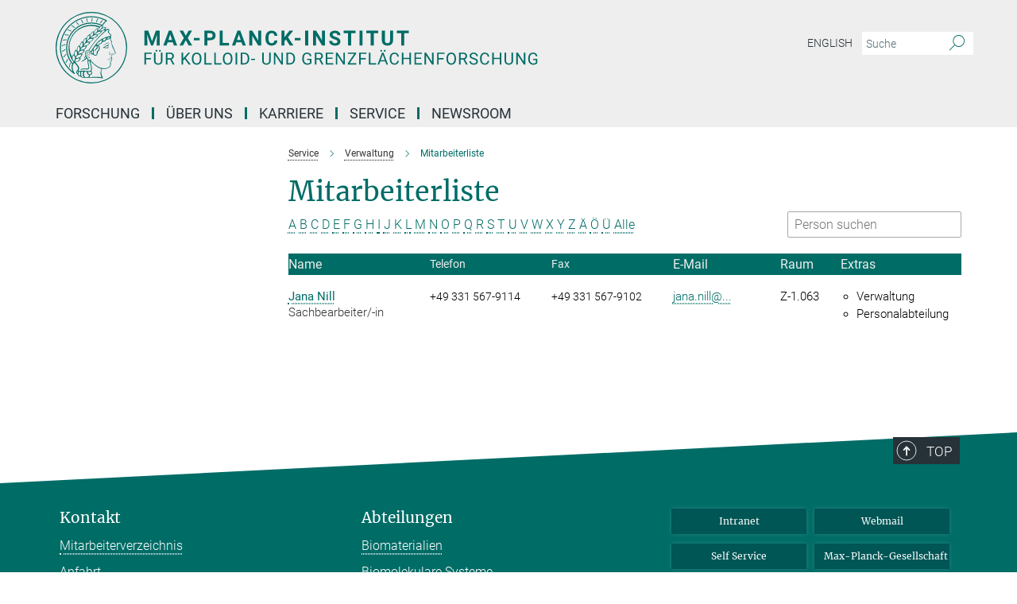

--- FILE ---
content_type: text/html; charset=utf-8
request_url: https://www.mpikg.mpg.de/178947/Mitarbeiterliste?letter=N&previous_letter=I
body_size: 14559
content:
<!DOCTYPE html>
<html prefix="og: http://ogp.me/ns#" lang="de">
<head>
  <meta http-equiv="X-UA-Compatible" content="IE=edge">
  <meta content="width=device-width, initial-scale=1.0" name="viewport">
  <meta http-equiv="Content-Type" content="text/html; charset=utf-8"/>
  <title>Mitarbeiterliste</title>
  
  <meta name="keywords" content="" /><meta name="description" content="" />
  
  
<meta property="og:title" content="Mitarbeiterliste">
<meta property="og:description" content="">
<meta property="og:type" content="website">
<meta property="og:url" content="https://www.mpikg.mpg.de/178947/Mitarbeiterliste">
<meta property="og:image" content="https://www.mpikg.mpg.de/assets/og-logo-281c44f14f2114ed3fe50e666618ff96341055a2f8ce31aa0fd70471a30ca9ed.jpg">


  
  


  <meta name="msapplication-TileColor" content="#fff" />
<meta name="msapplication-square70x70logo" content="/assets/touch-icon-70x70-16c94b19254f9bb0c9f8e8747559f16c0a37fd015be1b4a30d7d1b03ed51f755.png" />
<meta name="msapplication-square150x150logo" content="/assets/touch-icon-150x150-3b1e0a32c3b2d24a1f1f18502efcb8f9e198bf2fc47e73c627d581ffae537142.png" />
<meta name="msapplication-wide310x150logo" content="/assets/touch-icon-310x150-067a0b4236ec2cdc70297273ab6bf1fc2dcf6cc556a62eab064bbfa4f5256461.png" />
<meta name="msapplication-square310x310logo" content="/assets/touch-icon-310x310-d33ffcdc109f9ad965a6892ec61d444da69646747bd88a4ce7fe3d3204c3bf0b.png" />
<link rel="apple-touch-icon" type="image/png" href="/assets/touch-icon-180x180-a3e396f9294afe6618861344bef35fc0075f9631fe80702eb259befcd682a42c.png" sizes="180x180">
<link rel="icon" type="image/png" href="/assets/touch-icon-32x32-143e3880a2e335e870552727a7f643a88be592ac74a53067012b5c0528002367.png" sizes="32x32">

  <link rel="preload" href="/assets/roboto-v20-latin-ext_latin_greek-ext_greek_cyrillic-ext_cyrillic-700-8d2872cf0efbd26ce09519f2ebe27fb09f148125cf65964890cc98562e8d7aa3.woff2" as="font" type="font/woff2" crossorigin="anonymous">
  
  
  
  <script>var ROOT_PATH = '/';var LANGUAGE = 'de';var PATH_TO_CMS = 'https://mpikgf2.iedit.mpg.de';var INSTANCE_NAME = 'mpikgf2';</script>
  
      <link rel="stylesheet" media="all" href="/assets/responsive_live_green-b4104db02fad82373eaef717c39506fa87036661729168d4cfe06a4e84cae1cb.css" />
    <link rel="stylesheet" media="all" href="/assets/responsive/headerstylesheets/mpikgf2-header-c7ac201ea10c01bb87eb7e6a1cc1a6c484bf64fec9f48426cc6c73fe9914a1de.css" />

<script>
  window.addEventListener("load", function() {
    var linkElement = document.createElement("link");
    linkElement.rel="stylesheet";
    linkElement.href="/assets/katex/katex-4c5cd0d7a0c68fd03f44bf90378c50838ac39ebc09d5f02a7a9169be65ab4d65.css";
    linkElement.media="all";
    document.head.appendChild(linkElement);
  });
</script>


  

  

  <script>
  if(!window.DCLGuard) {
    window.DCLGuard=true;
  }
</script>
<script type="module">
//<![CDATA[
document.body.addEventListener('Base',function(){  (function (global) {
    if (global.MpgApp && global.MpgApp.object) {
      global.MpgApp.object.id = +'178947';
    }
  }(window));
});
/*-=deferred=-*/
//]]>
</script>
  <link rel="canonical" href="https://www.mpikg.mpg.de/178947/Mitarbeiterliste" />


  
  <meta name="csrf-param" content="authenticity_token" />
<meta name="csrf-token" content="yMdeidmZk3ccmRYmHivCJZw1epa8MbtxolQHKhqEeEB1WhayiVH2vn96TqgaD0yuNY9mMfGgRcPm_-z87dqrjA" />
  <meta name="generator" content="JustRelate CX Cloud (www.justrelate.com)" />
  
  
      <link rel="alternate" hreflang="en" href="https://www.mpikg.mpg.de/195205/Mitarbeiterliste" />
    <link rel="alternate" hreflang="de" href="https://www.mpikg.mpg.de/178947/Mitarbeiterliste" />


  
    <script type="module" >
      window.allHash = { 'manifest':'/assets/manifest-04024382391bb910584145d8113cf35ef376b55d125bb4516cebeb14ce788597','responsive/modules/display_pubman_reference_counter':'/assets/responsive/modules/display_pubman_reference_counter-8150b81b51110bc3ec7a4dc03078feda26b48c0226aee02029ee6cf7d5a3b87e','responsive/modules/video_module':'/assets/responsive/modules/video_module-231e7a8449475283e1c1a0c7348d56fd29107c9b0d141c824f3bd51bb4f71c10','responsive/live/annual_report_overview':'/assets/responsive/live/annual_report_overview-f7e7c3f45d3666234c0259e10c56456d695ae3c2df7a7d60809b7c64ce52b732','responsive/live/annual_review_overview':'/assets/responsive/live/annual_review_overview-49341d85de5d249f2de9b520154d516e9b4390cbf17a523d5731934d3b9089ec','responsive/live/deferred-picture-loader':'/assets/responsive/live/deferred-picture-loader-088fb2b6bedef1b9972192d465bc79afd9cbe81cefd785b8f8698056aa04cf93','responsive/live/employee':'/assets/responsive/live/employee-ac8cd3e48754c26d9eaf9f9965ab06aca171804411f359cbccd54a69e89bc31c','responsive/live/employee_landing_page':'/assets/responsive/live/employee_landing_page-ac8cd3e48754c26d9eaf9f9965ab06aca171804411f359cbccd54a69e89bc31c','responsive/live/employee_search':'/assets/responsive/live/employee_search-47a41df3fc7a7dea603765ad3806515b07efaddd7cf02a8d9038bdce6fa548a1','responsive/live/event_overview':'/assets/responsive/live/event_overview-817c26c3dfe343bed2eddac7dd37b6638da92babec077a826fde45294ed63f3c','responsive/live/gallery_overview':'/assets/responsive/live/gallery_overview-459edb4dec983cc03e8658fafc1f9df7e9d1c78786c31d9864e109a04fde3be7','responsive/live/institute_page':'/assets/responsive/live/institute_page-03ec6d8aaec2eff8a6c1522f54abf44608299523f838fc7d14db1e68d8ec0c7a','responsive/live/institutes_map':'/assets/responsive/live/institutes_map-588c0307e4a797238ba50134c823708bd3d8d640157dc87cf24b592ecdbd874e','responsive/live/job_board':'/assets/responsive/live/job_board-0db2f3e92fdcd350960e469870b9bef95adc9b08e90418d17a0977ae0a9ec8fd','responsive/live/newsroom':'/assets/responsive/live/newsroom-c8be313dabf63d1ee1e51af14f32628f2c0b54a5ef41ce999b8bd024dc64cad2','responsive/live/organigramm':'/assets/responsive/live/organigramm-18444677e2dce6a3c2138ce8d4a01aca7e84b3ea9ffc175b801208634555d8ff','responsive/live/research_page':'/assets/responsive/live/research_page-c8be313dabf63d1ee1e51af14f32628f2c0b54a5ef41ce999b8bd024dc64cad2','responsive/live/science_gallery_overview':'/assets/responsive/live/science_gallery_overview-5c87ac26683fe2f4315159efefa651462b87429147b8f9504423742e6b7f7785','responsive/live/tabcard':'/assets/responsive/live/tabcard-be5f79406a0a3cc678ea330446a0c4edde31069050268b66ce75cfda3592da0d','live/advent_calendar':'/assets/live/advent_calendar-4ef7ec5654db2e7d38c778dc295aec19318d2c1afcbbf6ac4bfc2dde87c57f12','live/employee':'/assets/live/employee-fb8f504a3309f25dbdd8d3cf3d3f55c597964116d5af01a0ba720e7faa186337','live/employee_landing_page':'/assets/live/employee_landing_page-fb8f504a3309f25dbdd8d3cf3d3f55c597964116d5af01a0ba720e7faa186337','live/gallery_overview':'/assets/live/gallery_overview-18a0e0553dd83304038b0c94477d177e23b8b98bff7cb6dd36c7c99bf8082d12','live/podcast_page':'/assets/live/podcast_page-fe7023d277ed2b0b7a3228167181231631915515dcf603a33f35de7f4fd9566f','live/video_page':'/assets/live/video_page-62efab78e58bdfd4531ccfc9fe3601ea90abeb617a6de220c1d09250ba003d37','responsive/mpg_common/live/dropdown_list':'/assets/responsive/mpg_common/live/dropdown_list-71372d52518b3cb50132756313972768fdec1d4fa3ffa38e6655696fe2de5c0b','responsive/mpg_common/live/event_calendar':'/assets/responsive/mpg_common/live/event_calendar-719dd7e7333c7d65af04ddf8e2d244a2646b5f16d0d7f24f75b0bb8c334da6a5','responsive/mpg_common/live/event_registration':'/assets/responsive/mpg_common/live/event_registration-e6771dca098e37c2858ff2b690497f83a2808b6c642e3f4540e8587e1896c84e','responsive/mpg_common/live/expandable':'/assets/responsive/mpg_common/live/expandable-e2143bde3d53151b5ff7279eaab589f3fefb4fd31278ca9064fd6b83b38d5912','responsive/mpg_common/live/gallery_youtube_video':'/assets/responsive/mpg_common/live/gallery_youtube_video-b859711b59a5655b5fa2deb87bd0d137460341c3494a5df957f750c716970382','responsive/mpg_common/live/interactive_table':'/assets/responsive/mpg_common/live/interactive_table-bff65d6297e45592f8608cd64814fc8d23f62cb328a98b482419e4c25a31fdde','responsive/mpg_common/live/intersection-observer':'/assets/responsive/mpg_common/live/intersection-observer-9e55d6cf2aac1d0866ac8588334111b664e643e4e91b10c5cbb42315eb25d974','responsive/mpg_common/live/main_menu':'/assets/responsive/mpg_common/live/main_menu-43966868573e0e775be41cf218e0f15a6399cf3695eb4297bae55004451acada','responsive/mpg_common/live/news_publication_overview':'/assets/responsive/mpg_common/live/news_publication_overview-d1aae55c18bfd7cf46bad48f7392e51fc1b3a3b887bc6312a39e36eaa58936fa','responsive/mpg_common/live/reverse':'/assets/responsive/mpg_common/live/reverse-9d6a32ce7c0f41fbc5249f8919f9c7b76cacd71f216c9e6223c27560acf41c8b','responsive/mpg_common/live/shuffle':'/assets/responsive/mpg_common/live/shuffle-14b053c3d32d46209f0572a91d3240487cd520326247fc2f1c36ea4d3a6035eb','responsive/mpg_common/live/slick_lazyloader':'/assets/responsive/mpg_common/live/slick_lazyloader-ea2704816b84026f362aa3824fcd44450d54dffccb7fca3c853d2f830a5ce412','responsive/mpg_common/live/video':'/assets/responsive/mpg_common/live/video-55b7101b2ac2622a81eba0bdefd94b5c5ddf1476b01f4442c3b1ae855b274dcf','responsive/mpg_common/live/youtube_extension':'/assets/responsive/mpg_common/live/youtube_extension-2b42986b3cae60b7e4153221d501bc0953010efeadda844a2acdc05da907e90f','preview/_pdf_sorting':'/assets/preview/_pdf_sorting-8fa7fd1ef29207b6c9a940e5eca927c26157f93f2a9e78e21de2578e6e06edf0','preview/advent_calendar':'/assets/preview/advent_calendar-4ef7ec5654db2e7d38c778dc295aec19318d2c1afcbbf6ac4bfc2dde87c57f12','preview/annual_review_search':'/assets/preview/annual_review_search-8fa7fd1ef29207b6c9a940e5eca927c26157f93f2a9e78e21de2578e6e06edf0','preview/edit_overlays':'/assets/preview/edit_overlays-cef31afd41d708f542672cc748b72a6b62ed10df9ee0030c11a0892ae937db70','preview/employee':'/assets/preview/employee-fb8f504a3309f25dbdd8d3cf3d3f55c597964116d5af01a0ba720e7faa186337','preview/employee_landing_page':'/assets/preview/employee_landing_page-fb8f504a3309f25dbdd8d3cf3d3f55c597964116d5af01a0ba720e7faa186337','preview/gallery_overview':'/assets/preview/gallery_overview-ca27fbd8e436a0f15e28d60a0a4a5861f7f9817b9cb44cb36ae654ebe03eec2a','preview/lodash':'/assets/preview/lodash-01fbab736a95109fbe4e1857ce7958edc28a78059301871a97ed0459a73f92d2','preview/overlay':'/assets/preview/overlay-4b3006f01cc2a80c44064f57acfdb24229925bbf211ca5a5e202b0be8cd2e66e','preview/overlay_ajax_methods':'/assets/preview/overlay_ajax_methods-0cceedf969995341b0aeb5629069bf5117896d2b053822e99f527e733430de65','preview/pdf_overview':'/assets/preview/pdf_overview-8fa7fd1ef29207b6c9a940e5eca927c26157f93f2a9e78e21de2578e6e06edf0','preview/podcast_page':'/assets/preview/podcast_page-8b696f28fe17c5875ac647a54463d6cf4beda5fa758ba590dd50d4f7d11e02a0','preview/preview':'/assets/preview/preview-7d20d27ffa274bf0336cbf591613fbbffd4fa684d745614240e81e11118b65c2','preview/science_gallery_overview':'/assets/preview/science_gallery_overview-00600feadb223d3b4cb5432a27cc6bee695f2b95225cb9ecf2e9407660ebcc35','preview/video_page':'/assets/preview/video_page-5359db6cf01dcd5736c28abe7e77dabdb4c7caa77184713f32f731d158ced5a8','preview_manifest':'/assets/preview_manifest-04024382391bb910584145d8113cf35ef376b55d125bb4516cebeb14ce788597','editmarker':'/assets/editmarker-b8d0504e39fbfef0acc731ba771c770852ec660f0e5b8990b6d367aefa0d9b9c','live':'/assets/live-4aa8e228b0242df1d2d064070d3be572a1ad3e67fe8c70b092213a5236b38737','print':'/assets/print-08c7a83da7f03ca9674c285c1cc50a85f44241f0bcef84178df198c8e9805c3c','mpg_base':'/assets/mpg_base-161fbafcd07f5fc9b56051e8acd88e712c103faef08a887e51fdcf16814b7446','mpg_fouc':'/assets/mpg_fouc-e8a835d89f91cf9c99be7a651f3ca1d04175934511621130554eef6aa910482c','mpg_amd':'/assets/mpg_amd-7c9ab00ac1b3a8c78cac15f76b6d33ed50bb1347cea217b0848031018ef80c94','mpg_amd_bundle':'/assets/mpg_amd_bundle-932e0d098e1959a6b4654b199e4c02974ab670115222c010a0bcc14756fce071','responsive/friendlycaptcha/widget.module.min':'/assets/responsive/friendlycaptcha/widget.module.min-19cabfb2100ce6916acaa628a50895f333f8ffb6a12387af23054565ee2122f2','responsive/honeybadger.min':'/assets/responsive/honeybadger.min-213763a8258237e8c4d12f0dbd98d8a966023b02f7433c1a05c1bace6ef120ec','responsive_live':'/assets/responsive_live-d4b4a938cbf67a69dc6ba9767c95bb10486874f069e457abc2ad6f53c7126fac','katex/katex':'/assets/katex/katex-ca9d4097b1925d5d729e5c4c7ffcdb44112ba08c53e7183feb26afa6927cc4fd','responsive/tsmodules/cashew':'/assets/responsive/tsmodules/cashew-f2b3a6f988f933937212c2239a5008703225511ab19b4a6d6cbead2e9904ae21','responsive/tsmodules/datahandler':'/assets/responsive/tsmodules/datahandler-18b09253aa824ba684b48d41aea5edb6321851210404bdc3c47922c961181980','responsive/tsmodules/edit-menu':'/assets/responsive/tsmodules/edit-menu-ed8038730fbc4b64d700f28f3ccdcc8c33cc558e1182af3f37b6b4374a3ad3b6','responsive/tsmodules/edit':'/assets/responsive/tsmodules/edit-80ca9b5137f2eeb575e45f3ff1fd611effb73bd27d9f920d5f758c27a4212067','responsive/tsmodules/image-information':'/assets/responsive/tsmodules/image-information-2766379bd0ae7c612169084e5437d5662006eec54acbecba9f83ac8773ac20fa','responsive/tsmodules/languages':'/assets/responsive/tsmodules/languages-33d886fa0f8a758ac8817dfaf505c136d22e86a95988298f3b14cf46c870a586','responsive/tsmodules/menu':'/assets/responsive/tsmodules/menu-dc7cee42b20a68a887e06bb1979d6ecc601ff8dd361b80cc6a8190e33ab7f005','responsive/tsmodules/notify':'/assets/responsive/tsmodules/notify-44b67b61195156d3827af8dfd00797cd327f013dc404720659f2d3da19cf6f77','responsive/tsmodules/virtual-form':'/assets/responsive/tsmodules/virtual-form-31974440dbd9f79534149b9376a63b1f2e0b542abb5ba898e4fbaeef377d66ca' }
    </script>
    <script type="module">
//<![CDATA[
document.body.addEventListener('AMD',function(){    requirejs.config({
      waitSeconds:0,
      paths: allHash
    })
});
/*-=deferred=-*/
//]]>
</script></head>

 <body class="mpikgf2 employee_list  language-de" id="top">
  
  
  

<header class="navbar hero navigation-on-bottom">

  <div class="container remove-padding header-main-container">


    <div class="navbar-header">
        <a class="navbar-brand mpg-icon mpg-icon-logo language-de language-degreen" aria-label="Logo Max-Planck-Institut für Kolloid- und Grenzflächenforschung, zur Startseite" href="/"></a>
    </div>

    <div class="lang-search">
      <div class="collapse navbar-collapse bs-navbar-collapse">
        <ul class="hidden-xs hidden-sm nav navbar-nav navbar-right navbar-meta">
          <li class="language-switcher-links">
            
    <a href="/195205/Mitarbeiterliste">English</a>


          </li>
          <li>
            <form class="navbar-form navbar-left search-field hidden-xs" role="search" action="/" accept-charset="UTF-8" method="get">
  <div class="form-group noindex">
    <input class="form-control searchfield"
      name="searchfield"
      placeholder="Suche"
      value=""
      type="search"
      aria-label="Bitte geben Sie einen Suchbegriff ein."
    />
    <button class="btn btn-default searchbutton" aria-label="Suche">
      <i class="mpg-icon mpg-icon-search" role="img" aria-hidden="true"></i>
    </button>
  </div>
</form>
          </li>
          <li>
            
          </li>

        </ul>
      </div>
    </div>


    <div class="navbar-title-wrapper">

      <nav class="navbar navbar-default" aria-label="Hauptnavigation">
        <div class="navbar-header">
          <div class="visible-xs visible-sm">
            <button class="nav-btn navbar-toggle" type="button" data-toggle="collapse" data-target="#main-navigation-container" aria-haspopup="true" aria-expanded="false" aria-label="Hauptnavigations-Schalter">
              <svg width="40" height="40" viewBox="-25 -25 50 50">
                <circle cx="0" cy="0" r="25" fill="none"/>
                <rect class="burgerline-1" x="-15" y="-12" width="30" height="4" fill="black"/>
                <rect class="burgerline-2" x="-15" y="-2" width="30" height="4" fill="black"/>
                <rect class="burgerline-3" x="-15" y="8" width="30" height="4" fill="black"/>
              </svg>
            </button>
          </div>
        </div>

        <div class="collapse navbar-collapse js-navbar-collapse noindex" id="main-navigation-container">

          <div class="mobile-search-pwa-container">
            <div class="mobile-search-container">
              <form class="navbar-form navbar-left search-field visible-sm visible-xs mobile clearfix" role="search" action="/" accept-charset="UTF-8" method="get">
  <div class="form-group noindex">
    <input class="form-control searchfield"
      name="searchfield"
      placeholder="Suche"
      value=""
      type="search"
      aria-label="Bitte geben Sie einen Suchbegriff ein."
    />
    <button class="btn btn-default searchbutton" aria-label="Suche">
      <i class="mpg-icon mpg-icon-search" role="img" aria-hidden="true"></i>
    </button>
  </div>
</form>
            </div>
              
          </div>

          
            <ul class="nav navbar-nav col-xs-12" id="main_nav" data-timestamp="2025-12-11T12:18:28.054Z">
<li class="dropdown mega-dropdown clearfix" tabindex="0" data-positioning="3">
<a class="main-navi-item dropdown-toggle undefined" id="Root-de.0">Forschung<span class="arrow-dock"></span></a><a class="dropdown-toggle visible-xs visible-sm" data-no-bs-toggle="dropdown" role="button" aria-expanded="false" aria-controls="flyout-Root-de.0"><span class="mpg-icon mpg-icon-down2"></span></a><ul id="flyout-Root-de.0" class="col-xs-12 dropdown-menu  mega-dropdown-menu row">
<li class="col-xs-12 col-sm-4 menu-column"><ul class="main"><li class="dropdown-title">
<a href="/6918/Research" id="Root-de.0.0.0">Abteilungen</a><ul>
<li><a href="/bm" id="Root-de.0.0.0.0">Biomaterialien</a></li>
<li><a href="/bs" id="Root-de.0.0.0.1">Biomolekulare Systeme</a></li>
<li><a href="/kc" id="Root-de.0.0.0.2">Kolloidchemie</a></li>
<li><a href="/6775829/sustainable-bio-inspired-materials" id="Root-de.0.0.0.3">Nachhaltige und Bio-inspirierte Materialien</a></li>
</ul>
</li></ul></li>
<li class="col-xs-12 col-sm-4 menu-column"><ul class="main">
<li class="dropdown-title">
<a id="Root-de.0.1.0">KOOPERATIVE FORSCHUNGSEINHEITEN</a><ul>
<li><a href="/imprs" id="Root-de.0.1.0.0">IMPRS Graduiertenschule (EN only)</a></li>
<li><a href="/6743653/max-planck-queensland-centre" id="Root-de.0.1.0.1">Max Planck Queensland Centre</a></li>
</ul>
</li>
<li class="dropdown-title">
<a id="Root-de.0.1.1">Publikationen</a><ul>
<li><a href="/5539423/Max_Planck_Institute_of_Colloids_and_Interfaces" id="Root-de.0.1.1.0">Wissenschaftliche Publikationen</a></li>
<li><a href="/5544983/Patents" id="Root-de.0.1.1.1">Patente</a></li>
<li><a href="/jahresbericht" id="Root-de.0.1.1.2">Institutsberichte</a></li>
</ul>
</li>
</ul></li>
<li class="col-xs-12 col-sm-4 menu-column"><ul class="main">
<li class="dropdown-title">
<a id="Root-de.0.2.0">Ehemalige Forschungseinheiten</a><ul>
<li><a href="/gf" id="Root-de.0.2.0.0">Abteilung Grenzflächen</a></li>
<li><a href="/th" id="Root-de.0.2.0.1">Abteilung Theorie &amp; Bio-Systeme / Emeritusgruppe</a></li>
<li><a href="/mechano-bio-chemie" id="Root-de.0.2.0.2">Max-Planck-Forschungsgruppe Mechano(bio)chemie</a></li>
</ul>
</li>
<li class="dropdown-title"><a href="/ausstattung" id="Root-de.0.2.1">Ausstattung</a></li>
</ul></li>
</ul>
</li>
<li class="dropdown mega-dropdown clearfix" tabindex="0" data-positioning="3">
<a class="main-navi-item dropdown-toggle undefined" id="Root-de.1">Über Uns<span class="arrow-dock"></span></a><a class="dropdown-toggle visible-xs visible-sm" data-no-bs-toggle="dropdown" role="button" aria-expanded="false" aria-controls="flyout-Root-de.1"><span class="mpg-icon mpg-icon-down2"></span></a><ul id="flyout-Root-de.1" class="col-xs-12 dropdown-menu  mega-dropdown-menu row">
<li class="col-xs-12 col-sm-4 menu-column"><ul class="main">
<li class="dropdown-title"><a href="/7405/short-profile" id="Root-de.1.0.0">Kurzporträt</a></li>
<li class="dropdown-title">
<a href="/7394/2Organization" id="Root-de.1.0.1">Organisation</a><ul>
<li><a href="/5818021/external-scientific-members" id="Root-de.1.0.1.0">Auswärtige Wissenschaftliche Mitglieder</a></li>
<li><a href="/8105/Scientific-Advisory-Board" id="Root-de.1.0.1.1">Fachbeirat</a></li>
<li><a href="/8127/Organigram" id="Root-de.1.0.1.2">Organigramm</a></li>
</ul>
</li>
<li class="dropdown-title"><a href="/6826/history" id="Root-de.1.0.2">Geschichte</a></li>
</ul></li>
<li class="col-xs-12 col-sm-4 menu-column"><ul class="main">
<li class="dropdown-title">
<a id="Root-de.1.1.0">Mitarbeiter</a><ul>
<li><a href="/betriebsrat" id="Root-de.1.1.0.0">Betriebsrat</a></li>
<li><a href="/doktorandenvertretung" id="Root-de.1.1.0.1">Doktorandenvertretung</a></li>
<li><a href="/gba" id="Root-de.1.1.0.2">Gleichstellungsbeauftragte</a></li>
<li><a href="/sbv" id="Root-de.1.1.0.3">Schwerbehindertenvertretung</a></li>
<li><a href="/6038910/repraesentant-der-wissenschaftlichen-mitarbeiter-des-instituts" id="Root-de.1.1.0.4">Sektionsvertretung</a></li>
</ul>
</li>
<li class="dropdown-title"><a href="/alumni" id="Root-de.1.1.1">Alumni</a></li>
</ul></li>
<li class="col-xs-12 col-sm-4 menu-column"><ul class="main">
<li class="dropdown-title"><a href="/mitarbeiterverzeichnis" id="Root-de.1.2.0">Mitarbeiterverzeichnis</a></li>
<li class="dropdown-title">
<a id="Root-de.1.2.1">Kontakt</a><ul><li><a href="/kontakt" id="Root-de.1.2.1.0">Anfahrt</a></li></ul>
</li>
</ul></li>
</ul>
</li>
<li class="dropdown mega-dropdown clearfix" tabindex="0" data-positioning="3">
<a class="main-navi-item dropdown-toggle undefined" id="Root-de.2" href="/karriere">Karriere<span class="arrow-dock"></span></a><a class="dropdown-toggle visible-xs visible-sm" data-no-bs-toggle="dropdown" role="button" aria-expanded="false" aria-controls="flyout-Root-de.2"><span class="mpg-icon mpg-icon-down2"></span></a><ul id="flyout-Root-de.2" class="col-xs-12 dropdown-menu  mega-dropdown-menu row">
<li class="col-xs-12 col-sm-4 menu-column"><ul class="main"><li class="dropdown-title">
<a id="Root-de.2.0.0">Graduiertenschule</a><ul><li><a href="/imprs" id="Root-de.2.0.0.0">IMPRS über "Multiscale Bio-Systems"</a></li></ul>
</li></ul></li>
<li class="col-xs-12 col-sm-4 menu-column"><ul class="main"><li class="dropdown-title"><a href="/karriere" id="Root-de.2.1.0">Stellenangebote</a></li></ul></li>
<li class="col-xs-12 col-sm-4 menu-column">
</ul>
</li>
<li class="dropdown mega-dropdown clearfix" tabindex="0" data-positioning="3">
<a class="main-navi-item dropdown-toggle undefined" id="Root-de.3">Service<span class="arrow-dock"></span></a><a class="dropdown-toggle visible-xs visible-sm" data-no-bs-toggle="dropdown" role="button" aria-expanded="false" aria-controls="flyout-Root-de.3"><span class="mpg-icon mpg-icon-down2"></span></a><ul id="flyout-Root-de.3" class="col-xs-12 dropdown-menu  mega-dropdown-menu row">
<li class="col-xs-12 col-sm-4 menu-column"><ul class="main">
<li class="dropdown-title"><a href="/6155774/betriebstechnik" id="Root-de.3.0.0">Betriebstechnik</a></li>
<li class="dropdown-title"><a href="/bibliothek" id="Root-de.3.0.1">Bibliothek</a></li>
<li class="dropdown-title"><a href="/chemikaliendatenbank" id="Root-de.3.0.2">Chemikaliendatenbank</a></li>
<li class="dropdown-title"><a href="/5977164/elektronik-service" id="Root-de.3.0.3">Elektronik-Service</a></li>
<li class="dropdown-title"><a href="/5637688/guesthouse" id="Root-de.3.0.4">Gästehaus</a></li>
</ul></li>
<li class="col-xs-12 col-sm-4 menu-column"><ul class="main">
<li class="dropdown-title"><a href="/welcome-office" id="Root-de.3.1.0">International Office</a></li>
<li class="dropdown-title"><a href="/it-service" id="Root-de.3.1.1">IT-Service</a></li>
<li class="dropdown-title"><a href="/kantinen" id="Root-de.3.1.2">Kantinen</a></li>
<li class="dropdown-title"><a href="/kindergarten" id="Root-de.3.1.3">Kinderbetreuung</a></li>
<li class="dropdown-title"><a href="/lager" id="Root-de.3.1.4">Lager</a></li>
</ul></li>
<li class="col-xs-12 col-sm-4 menu-column"><ul class="main">
<li class="dropdown-title"><a href="/verwaltung" id="Root-de.3.2.0">Verwaltung</a></li>
<li class="dropdown-title">
<a id="Root-de.3.2.1">Werkstätten</a><ul>
<li><a href="/5910904/glasblaeserwerkstatt" id="Root-de.3.2.1.0">Glasbläser</a></li>
<li><a href="/5910882/mechanische-werkstatt" id="Root-de.3.2.1.1">Mechanische Werkstatt</a></li>
</ul>
</li>
</ul></li>
</ul>
</li>
<li class="dropdown mega-dropdown clearfix" tabindex="0" data-positioning="2">
<a class="main-navi-item dropdown-toggle undefined" id="Root-de.4" href="/pr">Newsroom<span class="arrow-dock"></span></a><a class="dropdown-toggle visible-xs visible-sm" data-no-bs-toggle="dropdown" role="button" aria-expanded="false" aria-controls="flyout-Root-de.4"><span class="mpg-icon mpg-icon-down2"></span></a><ul id="flyout-Root-de.4" class="col-xs-12 dropdown-menu  mega-dropdown-menu row">
<li class="col-xs-12 col-sm-4 menu-column"><ul class="main">
<li class="dropdown-title"><a href="/pressemeldungen" id="Root-de.4.0.0">Forschungsnews</a></li>
<li class="dropdown-title"><a href="/6876259/press-office" id="Root-de.4.0.1">Pressestelle</a></li>
<li class="dropdown-title">
<a href="/multimedia" id="Root-de.4.0.2">Mediathek</a><ul><li><a href="/institutslogo" id="Root-de.4.0.2.0">Logo &amp; Styleguide</a></li></ul>
</li>
</ul></li>
<li class="col-xs-12 col-sm-4 menu-column"><ul class="main"><li class="dropdown-title">
<a id="Root-de.4.1.0">Publikationen</a><ul>
<li><a href="/6876237/scientific-publications-of-the-KGF" id="Root-de.4.1.0.0">Wiss. Publikationen</a></li>
<li><a href="/jahresberichte" id="Root-de.4.1.0.1">Zweijahresberichte</a></li>
<li><a href="/institutsbroschuere" id="Root-de.4.1.0.2">Institutsbroschüre</a></li>
<li><a href="/5544843/Yearbook" id="Root-de.4.1.0.3">Jahrbuchbeiträge</a></li>
<li><a href="/MaxPlanckForschung" id="Root-de.4.1.0.4">Artikel in MaxPlanckForschung</a></li>
</ul>
</li></ul></li>
</ul>
</li>
</ul>

          <div class="text-center language-switcher visible-xs visible-sm">
            
    <a href="/195205/Mitarbeiterliste">English</a>


          </div>
        </div>
      </nav>
    </div>
  </div>
</header>

<header class="container-full-width visible-print-block">
  <div class="container">
    <div class="row">
      <div class="col-xs-12">
        <div class="content">
              <span class="mpg-icon mpg-icon-logo custom-print-header language-de">
                Max-Planck-Institut für Kolloid- und Grenzflächenforschung
              </span>
        </div>
      </div>
    </div>
  </div>
</header>

<script type="module">
//<![CDATA[
document.body.addEventListener('Base',function(){  var mainMenu;
  if(typeof MpgCommon != "undefined") {
    mainMenu = new MpgCommon.MainMenu();
  }
});
/*-=deferred=-*/
//]]>
</script>
  
  <div id="page_content">
    <div class="container content-wrapper">
  <div class="row">
    <main>
      <article class="col-md-9 col-md-push-3">
        <div class="content py-0">
          <div class="noindex">
  <nav class="hidden-print" aria-label="Breadcrumb">
    <ol class="breadcrumb clearfix" vocab="http://schema.org/" typeof="BreadcrumbList">

          <li class="breadcrumb-item" property="itemListElement" typeof="ListItem">
            <a property="item"
               typeof="WebPage"
               href="/service"
               class=""
               title="">
              <span property="name">Service</span>
            </a>
            <meta property="position" content="2">
          </li>
          <li class="breadcrumb-item" property="itemListElement" typeof="ListItem">
            <a property="item"
               typeof="WebPage"
               href="/verwaltung"
               class=""
               title="">
              <span property="name">Verwaltung</span>
            </a>
            <meta property="position" content="3">
          </li>
      <li class="breadcrumb-item active" property="itemListElement" typeof="ListItem" aria-current="page">
        <span property="name">Mitarbeiterliste</span>
        <meta property="position" content="4">
      </li>
    </ol>
  </nav>
</div>


        </div>
        

    <h1 class="page-titledesc">Mitarbeiterliste</h1>
    <div class="meta-information">
      
    </div>
    <div class="employee_list">
        <div class="search_letters">
          <div class="dotted_line"></div>

          <div class="letters"><a class="" href="/178947/Mitarbeiterliste?letter=A&amp;previous_letter=N">A</a> <a class="" href="/178947/Mitarbeiterliste?letter=B&amp;previous_letter=N">B</a> <a class="" href="/178947/Mitarbeiterliste?letter=C&amp;previous_letter=N">C</a> <a class="" href="/178947/Mitarbeiterliste?letter=D&amp;previous_letter=N">D</a> <a class="" href="/178947/Mitarbeiterliste?letter=E&amp;previous_letter=N">E</a> <a class="" href="/178947/Mitarbeiterliste?letter=F&amp;previous_letter=N">F</a> <a class="" href="/178947/Mitarbeiterliste?letter=G&amp;previous_letter=N">G</a> <a class="" href="/178947/Mitarbeiterliste?letter=H&amp;previous_letter=N">H</a> <a class="" href="/178947/Mitarbeiterliste?letter=I&amp;previous_letter=N">I</a> <a class="" href="/178947/Mitarbeiterliste?letter=J&amp;previous_letter=N">J</a> <a class="" href="/178947/Mitarbeiterliste?letter=K&amp;previous_letter=N">K</a> <a class="" href="/178947/Mitarbeiterliste?letter=L&amp;previous_letter=N">L</a> <a class="" href="/178947/Mitarbeiterliste?letter=M&amp;previous_letter=N">M</a> <a class="current" href="/178947/Mitarbeiterliste?letter=N&amp;previous_letter=N">N</a> <a class="" href="/178947/Mitarbeiterliste?letter=O&amp;previous_letter=N">O</a> <a class="" href="/178947/Mitarbeiterliste?letter=P&amp;previous_letter=N">P</a> <a class="" href="/178947/Mitarbeiterliste?letter=Q&amp;previous_letter=N">Q</a> <a class="" href="/178947/Mitarbeiterliste?letter=R&amp;previous_letter=N">R</a> <a class="" href="/178947/Mitarbeiterliste?letter=S&amp;previous_letter=N">S</a> <a class="" href="/178947/Mitarbeiterliste?letter=T&amp;previous_letter=N">T</a> <a class="" href="/178947/Mitarbeiterliste?letter=U&amp;previous_letter=N">U</a> <a class="" href="/178947/Mitarbeiterliste?letter=V&amp;previous_letter=N">V</a> <a class="" href="/178947/Mitarbeiterliste?letter=W&amp;previous_letter=N">W</a> <a class="" href="/178947/Mitarbeiterliste?letter=X&amp;previous_letter=N">X</a> <a class="" href="/178947/Mitarbeiterliste?letter=Y&amp;previous_letter=N">Y</a> <a class="" href="/178947/Mitarbeiterliste?letter=Z&amp;previous_letter=N">Z</a> <a class="" href="/178947/Mitarbeiterliste?letter=%C3%84&amp;previous_letter=N">Ä</a> <a class="" href="/178947/Mitarbeiterliste?letter=%C3%96&amp;previous_letter=N">Ö</a> <a class="" href="/178947/Mitarbeiterliste?letter=%C3%9C&amp;previous_letter=N">Ü</a> <a class=" all" href="/178947/Mitarbeiterliste?letter=Alle&amp;previous_letter=N">Alle</a></div>

          <div class="search">
            <form action="/178947/Mitarbeiterliste" accept-charset="UTF-8" method="post"><input type="hidden" name="authenticity_token" value="e91bgOXSqU078SNHv1R3py2oxmPqWcyuL0t_FnTF-a6elq3jcQInNanhC64bWj_0ULnxt4zvLS0ekz7C-qIo3A" autocomplete="off" />
              <input type="text" name="search" id="search" value="" class="text_input default_text" title="Person suchen" placeholder="Person suchen" />
</form>          </div>

          <div class="dotted_line"></div>
        </div>

        <div class="content">
          <div>
            
          </div>

          <table class="table_without_sidebar dataTable" data-length="99" data-show-filter="false"><thead><tr><th class="name first" data-column="name">Name</th><th class="phone" data-column="phone">Telefon</th><th class="fax" data-column="fax">Fax</th><th class="email" data-column="email">E-Mail</th><th class="room" data-column="room">Raum</th><th class="extras last" data-column="extras">Extras</th></tr><tr><td colspan="6"></td></tr></thead><tbody><tr class="last"><td class="name first"><a title="Weitere Informationen zu Jana Nill" href="/person/59727/178947"><span class="icon link_like_text employee_name">Jana Nill</span></a><div class="position">Sachbearbeiter/-in</div></td><td class="phone"><ul class="no_list_icon"><li>+49 331 567-9114</li></ul></td><td class="fax"><ul class="no_list_icon"><li>+49 331 567-9102</li></ul></td><td class="email"><a data-indirect-mail="true" href="mailto:b6d641042d1548f44c11a27b2e7be9651272c95800e5">jana.nill@...</a></td><td class="room">Z-1.063</td><td class="extras last"><ul><li>Verwaltung</li><li>Personalabteilung</li></ul></td></tr></tbody></table>


        </div>
    </div>





      </article>
    </main>
    <aside class="sidebar">

  <div class="col-md-3 col-md-pull-9">
    <div class="sidebar-slider">
      <div class="side-nav-scroller">
        
      </div>
    </div>
    
    <style>

td.name.first a {
    font-weight: 500;
}
td.name.first {
    line-height: 1.35;
    padding-top: 4px;
    padding-bottom: 7px;
}
.employee_list .search form {
    text-align: right;
    margin-bottom: 20px;
    margin-top: -30px;
    z-index: 22;
}
input#search {border: 1px solid darkgray; padding: 2px 8px; border-radius: 2px;}
@media (max-width: 680px) { input#search{width: 10rem;} }

.employee_list table.dataTable th {
    background-color:rgb(0, 108, 102);
    color: #EEE;
    font-weight: 400;
}
.employee_list table.dataTable td {
    padding: 4px 2px 7px 0px;
    vertical-align: baseline;
}

.employee_list .position {
    color: #333;
}

td.phone {white-space: nowrap;}
td.email a {word-break: break-word;}

th.name.first, td.name.first {
    width: 21% !important;
}
th.extras.last, td.links.last, th.links.last, td.links.last {
    width: 27% !important;
}
th.email, td.email {
    width: 16% !important;
}
th.room, td.room {
    width: 9% !important;
}
th.phone, td.phone,
th.fax, td.fax {
    width: 18% !important;
    font-size: 14px !important;
}

td.extras.last li,
td.links.last li {
    list-style-type: circle;
    padding-inline-start: 0em;
    margin-inline-start: 20px;
    line-height: 1.3;
    padding-bottom: 3px;
    font-weight: 300;
    margin-left: 20px;
}

td.links.last a {
    word-break: break-word;
}

.employee_list table.dataTable td a.external {
    font-size: 10px;
    font-weight: 400;
}

.employee_list table.dataTable td {
    font-size: 15px;
}

</style>


  </div>
</aside>



  </div>
</div>

  </div>
  <div class="footer-wrap noindex">
  <footer class="container-full-width green footer trngl-footer hidden-print">
      <svg viewbox="0 0 1 1" style="width:100%; height:4em; overflow:visible" preserveAspectRatio="none">
        <path class="footer-triangle" d="M 0 1 L 1 0 L 1 1.1 L 0 1.1" fill="none"/>
      </svg>
    <div class="container invert">
      <div class="row">
        <div class="to-top-dummy"></div>
          <a id="to-top-button" class="to-top" href="#top">Top</a>
          <div class="col-md-12 columns-quicklinks-container">
            
                <div class="footer-focus">
  <h4 class="h3 footer-link-header" tabindex="0" aria-haspopup="true" aria-expanded="false">Kontakt <i class="mpg-icon mpg-icon-down2"></i></h4>
  <ul class="footer-links">
    <li><a class="" href="/mitarbeiterverzeichnis">Mitarbeiterverzeichnis</a> </li>
    <li><a class="" href="/kontakt">Anfahrt</a> </li>
  </ul>
</div>

                <div class="footer-focus">
  <h4 class="h3 footer-link-header" tabindex="0" aria-haspopup="true" aria-expanded="false">Abteilungen <i class="mpg-icon mpg-icon-down2"></i></h4>
  <ul class="footer-links">
    <li><a class="" href="/bm">Biomaterialien</a> </li>
    <li><a class="" href="/bs">Biomolekulare Systeme</a> </li>
    <li><a class="" href="/kc">Kolloidchemie</a> </li>
    <li><a class="" href="/6775829/sustainable-bio-inspired-materials">Nachhaltige und Bio-inspirierte Materialien</a> </li>
  </ul>
</div>

                
                

            
              <div class="col-xs-12 col-md-4">
  <ul class="quicklinks">
      <li><a target="_self" class="btn btn-primary" href="https://intranet.mpikg.mpg.de/">Intranet</a></li>
      <li><a target="_self" class="btn btn-primary" href="https://webmail.mpikg.mpg.de">Webmail</a></li>
      <li><a target="_self" class="btn btn-primary" href="https://webdb.mpikg.mpg.de/staffdb/">Self Service</a></li>
      <li><a target="_self" class="btn btn-primary" href="https://www.mpg.de/de">Max-Planck-Gesellschaft</a></li>
      <li><a target="_self" class="btn btn-primary" href="https://www.mpg.de/14218168/code-of-conduct-deutsch.pdf">Code of Conduct</a></li>
      <li><a target="_self" class="btn btn-primary" href="https://www.mpg.de/11961133/richtlinie-zum-schutz-vor-sexualisierter-diskriminierung-belaestigung-und-gewalt.pdf">Diskriminierungsschutz</a></li>
  </ul>
</div>



          </div>
      </div>
    </div>
  </footer>
  <footer class="container-full-width darkgreen institute-subfooter hidden-print">
  <div class="container space-between invert">
      <div class="logo">
            <a target="_blank" href="https://www.mpg.de/de">
              <div class="mpg-icon mpg-icon-logo"></div>
</a>            <a target="_blank" href="https://www.mpg.de/de">
              <div class="copyright-text copyright-text-upper">
                <span class="">Max-Planck-Gesellschaft</span>
              </div>
</a>
      </div>

      <div class="links">
  <ul>
    
      <li><a target="_self" href="/5641104/Datenschutzhinweise">Datenschutzhinweise</a></li><li><a target="_self" href="/impressum">Impressum</a></li>
  </ul>
</div>


      <div class="copyright">
        <div class="copyright-sign">
          ©
        </div>
        <p class="copyright-text copyright-text-right">2026, Max-Planck-Gesellschaft</p>
      </div>
    </div>
</footer>

  <footer class="container-full-width visible-print-block">
    <div class="container">
      <div class="row">
        <div class="col-xs-12">
          <div class="content">
            <p>© 2003-2026, Max-Planck-Gesellschaft</p>
          </div>
        </div>
      </div>
    </div>
  </footer>
</div>
<div class="visible-print print-footer">
  <div class="print-footer-button print-webview-toggle">
    Web-Ansicht
  </div>
  <div class="print-footer-button print-page">
    Seite Drucken
  </div>
  <div class="print-footer-button">
    <a target="mpg_print_window" class="print-footer-button print-open-window" rel="nofollow" href="/178947/Mitarbeiterliste?print=yes">Im neuen Fenster öffnen</a>
  </div>


  <span class="print-estimate-label">
    Geschätzte DIN-A4 Seiten-Breite
  </span>
</div>


  
<div id="go_to_live" class="hidden-print department-offset noindex"><a class="infobox_link" target="_blank" title="https://mpikgf2.iedit.mpg.de/178947/Mitarbeiterliste" rel="nofollow" href="https://mpikgf2.iedit.mpg.de/178947/Mitarbeiterliste">Zur Redakteursansicht</a></div>

    <script type="module">
//<![CDATA[
document.body.addEventListener('AMD',function(){      amdRequest()
});
/*-=deferred=-*/
//]]>
</script>  <script>
    if (false) {
      linkElement = document.createElement("link");
      linkElement.rel = "stylesheet";
      linkElement.href ="/assets/fonts-special-char-7274d8a728aace1da7f15ed582e09518d08e137c9df0990d5bf76c594f23be2d.css";
      linkElement.media = "all";

      document.head.appendChild(linkElement);
    }
  </script>
  <script type="module">
    window.addEventListener('DOMContentLoaded', (event) => {
      var loadingChain = [
        {
          name:"Base",
          script:"/assets/mpg_base-161fbafcd07f5fc9b56051e8acd88e712c103faef08a887e51fdcf16814b7446.js"
        },
        {
          name:"Fouc",
          script:"/assets/mpg_fouc-e8a835d89f91cf9c99be7a651f3ca1d04175934511621130554eef6aa910482c.js"
        }
      ];

      loadingChain = loadingChain.concat(window.additionalDependencies || []);

      loadingChain.push(
        {
          name:"AMD",
          script:"/assets/mpg_amd-7c9ab00ac1b3a8c78cac15f76b6d33ed50bb1347cea217b0848031018ef80c94.js"
        },
      );


      var loadNext = function () {
        if (loadingChain.length == 0 ) {
          window.loadingChainProcessed = true;
          return;
        };
        var nextScript = loadingChain.shift();

        var scriptElement = document.createElement("script");
        scriptElement.src=nextScript.script;
        scriptElement.setAttribute("defer","");
        scriptElement.onload=function(){
          document.body.dispatchEvent(new CustomEvent(nextScript.name));
          loadNext();
        }
        document.head.appendChild(scriptElement);
      };
      loadNext();

    });


  </script>
  
  
<!-- START Matomo tracking code -->

<!-- For privacy details see https://www.mpg.de/datenschutzhinweis or https://www.mpg.de/privacy-policy -->

<script type='module'>
  (function(){
      var s, d = document, e = d.createElement('script');
      e.type = 'text/javascript';
      e.src = '//statistik.mpg.de/api.js';
      e.async = true;
      e.onload = function () {
      try {
             var p = Piwik.getTracker('//statistik.mpg.de/api', 62);
             p.setCustomDimension(1, "de");
             p.setCustomDimension(3, "de");
             p.trackPageView();
             p.enableLinkTracking();
         } catch (e) {}
      };
      s = d.getElementsByTagName('script')[0]; s.parentNode.insertBefore(e, s);
  })();
</script><noscript><p><img src='//statistik.mpg.de/api?idsite=601&rec=1' style='border:0' alt=''/></p></noscript>
<!-- END Matomo tracking code  -->


  
</body>
</html>
